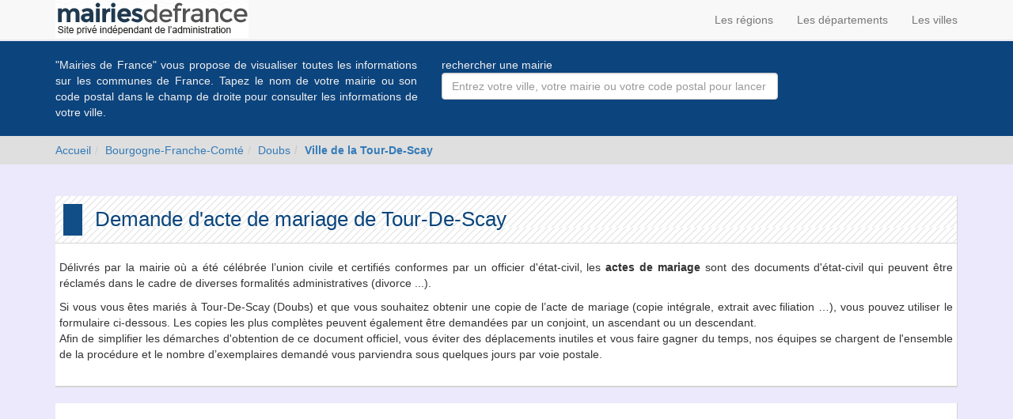

--- FILE ---
content_type: text/html; charset=utf-8
request_url: https://www.mairiesdefrance.org/acte-mariage-mairie-la-tour-de-scay-25640.html
body_size: 2932
content:
<!DOCTYPE html>
<html lang="fr-FR"><head><meta charset="utf-8" /><link rel="shortcut icon" type="image/x-icon" href="https://www.mairiesdefrance.org/image/favicon.ico" /><title>Demande d'acte de mariage - Tour-De-Scay (25640) - Mairies de France</title><script>urlAjax = "https://www.mairiesdefrance.org/script/ajax/";urlWWW = "https://www.mairiesdefrance.org/";</script><meta name="google-site-verification" content="yO_mfdDuC2TH_2S21VSjE_3IdhUwy16PkJdx2JAua7g" /><meta name="yandex-verification" content="5aba8f1d72736759" /><meta name="msvalidate.01" content="D6B293E5AD71ABCB1C643E191D6C3EB7" /><meta name="viewport" content="width=device-width, initial-scale=1.0" /><meta http-equiv="X-UA-Compatible" content="IE=edge" /><link rel="stylesheet" href="https://www.mairiesdefrance.org/css/bootstrap/css/bootstrap.min.css" /><link rel="stylesheet" href="https://www.mairiesdefrance.org/css/icons/font-awesome/css/font-awesome.min.css" /><link rel="stylesheet" href="https://www.mairiesdefrance.org/css/jquery-ui/jquery-ui.min.css" /><link rel="stylesheet" href="https://www.mairiesdefrance.org/css/style-perso.css?v=1" /><link rel="stylesheet" href="https://www.mairiesdefrance.org/css/easyautocomplete/easy-autocomplete.min.css" /><link rel="stylesheet" href="https://www.mairiesdefrance.org/css/easyautocomplete/easy-autocomplete.themes.min.css" /><script src="https://www.mairiesdefrance.org/script/js/modernizr.js"></script><script src="https://www.mairiesdefrance.org/script/js/jquery-1.11.3.min.js"></script><script src="https://www.mairiesdefrance.org/script/js/jquery-ui/jquery-ui.min.js"></script><script src="https://www.mairiesdefrance.org/script/js/easyautocomplete/jquery.easy-autocomplete.min.js"></script><script async src='https://www.googletagmanager.com/gtag/js?id=G-QJVC9XXRZH'></script> <script> window.dataLayer = window.dataLayer || []; function gtag(){dataLayer.push(arguments);} gtag('js', new Date()); gtag('config', 'G-QJVC9XXRZH'); </script></head><body>
				<!-- Yandex.Metrika counter --> <script type="text/javascript"> (function (d, w, c) { (w[c] = w[c] || []).push(function() { try { w.yaCounter37804820 = new Ya.Metrika({ id:37804820, clickmap:true, trackLinks:true, accurateTrackBounce:true, webvisor:true }); } catch(e) { } }); var n = d.getElementsByTagName("script")[0], s = d.createElement("script"), f = function () { n.parentNode.insertBefore(s, n); }; s.type = "text/javascript"; s.async = true; s.src = "https://mc.yandex.ru/metrika/watch.js"; if (w.opera == "[object Opera]") { d.addEventListener("DOMContentLoaded", f, false); } else { f(); } })(document, window, "yandex_metrika_callbacks"); </script> <noscript><div><img src="https://mc.yandex.ru/watch/37804820" style="position:absolute; left:-9999px;" alt="" /></div></noscript> <!-- /Yandex.Metrika counter -->
					<nav class="navbar navbar-default navbar-fixed-top"><div class="container"><div class="collapse navbar-collapse"><ul class="nav navbar-nav navbar-left"><a href="https://www.mairiesdefrance.org/"><img src="https://www.mairiesdefrance.org/image/logo.png" alt="logo mairiesdefrance.org" /></a></ul><ul class="nav navbar-nav navbar-right"><li><a href="https://www.mairiesdefrance.org/regions.html">Les régions</a></li><li><a href="https://www.mairiesdefrance.org/departements.html">Les départements</a></li><li><a href="https://www.mairiesdefrance.org/villes.html">Les villes</a></li></ul></div></div></nav><div class="ctn-bandeau-recherche"><div class="container"><div class="row"><div class="col-sm-5 col-xs-12"><p class="text-justify">
												"Mairies de France" vous propose de visualiser toutes les informations sur les communes de France.
												Tapez le nom de votre mairie ou son code postal dans le champ de droite pour consulter les informations
												de votre ville.
											</p></div><div class="col-sm-7 col-xs-12"><p class="help-block">rechercher une mairie</p><form action="#"><div class="row"><div class="col-sm-8 col-xs-12"><div class="form-group"><input type="text" class="form-control" placeholder="Entrez votre ville, votre mairie ou votre code postal pour lancer la recherche" id="input-rechercher" name="commune" ></div></div></div></form></div></div></div></div><div class="ctn-breadcrumb" data-spy="affix" data-offset-top="118"><div class="container"><div class="row"><ol class="breadcrumb"><li><a href="/">Accueil</a></li><li><a href="region-bourgogne-franche-comte-27.html">Bourgogne-Franche-Comté</a></li><li><a href = "departement-doubs-25.html">Doubs</a></li><li class="active"><a href = "mairie-la-tour-de-scay-25640.html"><strong>Ville de la Tour-De-Scay</strong></a></li></ol></div></div></div><div class="container principal"><div class="row margin-t-20"><div class="col-xs-12"><div class="ctn-bloc ctn-bloc-principal"><div class="ctn-bloc-title"><h1> Demande d'acte de mariage de Tour-De-Scay</h1></div><div class="ctn-bloc-content"><div class="row"><div class="text-justify"><p>Délivrés par la mairie où a été célébrée l’union civile et certifiés conformes par un officier d'état-civil, les <strong>actes de mariage</strong> sont des documents d'état-civil qui peuvent être réclamés dans le cadre de diverses formalités administratives (divorce ...).</p>
													<p>Si vous vous êtes mariés à Tour-De-Scay (Doubs) et que vous souhaitez obtenir une copie de l’acte de mariage (copie intégrale, extrait avec filiation …), vous pouvez utiliser le formulaire ci-dessous. Les copies les plus complètes peuvent également être demandées par un conjoint, un ascendant ou un descendant.<br />
													Afin de simplifier les démarches d'obtention de ce document officiel, vous éviter des déplacements inutiles et vous faire gagner du temps, nos équipes se chargent de l'ensemble de la procédure et le nombre d’exemplaires demandé vous parviendra sous quelques jours par voie postale.</p></div></div></div></div></div></div><div class="row margin-t-20"><div class="col-xs-12"><div class="ctn-bloc"><iframe class="iframe_demarche iframe_demarche_big" src ="https://forms.demarches.fr/plugin/acte.php?type=mariage&partner=mairiesdefrance&subscription&com=25566&url_demande=http%3A%2F%2Fwww.mairiesdefrance.org%2Facte-mariage-mairie-la-tour-de-scay-25640.html" scrolling = "no"></iframe></div></div></div><div class="row margin-t-20"><div class="col-xs-12"><div class="ctn-bloc-title-large"><h2>Obtenir un acte de mariage à Tour-De-Scay</h2></div></div><div class="col-sm-12 col-xs-12 margin-b-20"><div class="ctn-bloc"><div class="ctn-bloc-content"><p class="text-justify"></p></div></div></div></div></div><footer><div class="container"><div class="row"><div class="col-xs-12"></div></div><div class="row"><div class="col-xs-12"><p class="text-center">© 2004-2026 mairiesdefrance.org Tous droits réservés - <a href="#" onclick="window.open('/contact.html','contact','width=750,height=650,scrollbars=yes');return false;">Contact</a> - <a href="#" onclick="window.open('/copyright.html','copyright','width=750,height=550,scrollbars=yes');return false;">Conditions générales d'utilisation</a></p></div></div></div></footer><script>
						  (function(i,s,o,g,r,a,m){i['GoogleAnalyticsObject']=r;i[r]=i[r]||function(){
						  (i[r].q=i[r].q||[]).push(arguments)},i[r].l=1*new Date();a=s.createElement(o),
						  m=s.getElementsByTagName(o)[0];a.async=1;a.src=g;m.parentNode.insertBefore(a,m)
						  })(window,document,'script','https://www.google-analytics.com/analytics.js','ga');

						  ga('create', 'UA-80006143-1', 'auto');
						  ga('send', 'pageview');

						</script><script src="https://www.mairiesdefrance.org/script/js/bootstrap/bootstrap.min.js"></script><script src="https://www.mairiesdefrance.org/script/js/recherche.js"></script><script>if(navigator.userAgent.match(/IEMobile\/10\.0/))
									{
										var msViewportStyle = document.createElement('style');
										msViewportStyle.appendChild(document.createTextNode('@-ms-viewport{width:auto!important}'));
										document.querySelector('head').appendChild(msViewportStyle);
									}</script><script defer src="https://static.cloudflareinsights.com/beacon.min.js/vcd15cbe7772f49c399c6a5babf22c1241717689176015" integrity="sha512-ZpsOmlRQV6y907TI0dKBHq9Md29nnaEIPlkf84rnaERnq6zvWvPUqr2ft8M1aS28oN72PdrCzSjY4U6VaAw1EQ==" data-cf-beacon='{"version":"2024.11.0","token":"69e7f78800fa4b22a206c4f314fa0427","r":1,"server_timing":{"name":{"cfCacheStatus":true,"cfEdge":true,"cfExtPri":true,"cfL4":true,"cfOrigin":true,"cfSpeedBrain":true},"location_startswith":null}}' crossorigin="anonymous"></script>
</body></html>